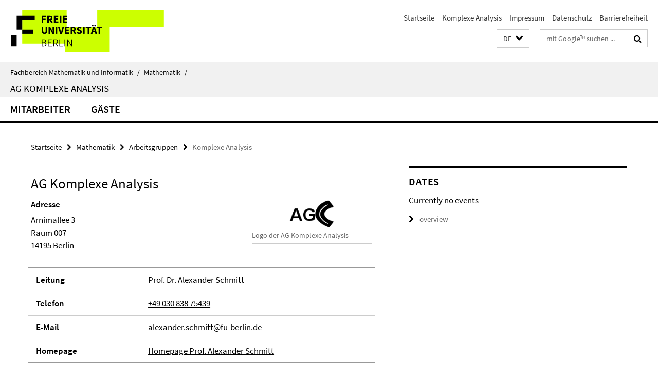

--- FILE ---
content_type: text/html; charset=utf-8
request_url: https://www.mi.fu-berlin.de/math/groups/ag-c/index.html?comp=navbar&irq=1&pm=0
body_size: 1033
content:
<!-- BEGIN Fragment default/25123017/navbar-wrapper/15440161/1609921535/?084146:1800 -->
<!-- BEGIN Fragment default/25123017/navbar/df099aee0eca23ca3544ed632e5f5f4699e7fe22/?081146:86400 -->
<nav class="main-nav-container no-print nocontent" style="display: none;"><div class="container main-nav-container-inner"><div class="main-nav-scroll-buttons" style="display:none"><div id="main-nav-btn-scroll-left" role="button"><div class="fa fa-angle-left"></div></div><div id="main-nav-btn-scroll-right" role="button"><div class="fa fa-angle-right"></div></div></div><div class="main-nav-toggle"><span class="main-nav-toggle-text">Menü</span><span class="main-nav-toggle-icon"><span class="line"></span><span class="line"></span><span class="line"></span></span></div><ul class="main-nav level-1" id="fub-main-nav"><li class="main-nav-item level-1 has-children" data-index="0" data-menu-item-path="/math/groups/ag-c/members" data-menu-shortened="0" id="main-nav-item-members"><a class="main-nav-item-link level-1" href="/math/groups/ag-c/members/index.html">Mitarbeiter</a><div class="icon-has-children"><div class="fa fa-angle-right"></div><div class="fa fa-angle-down"></div><div class="fa fa-angle-up"></div></div><div class="container main-nav-parent level-2" style="display:none"><a class="main-nav-item-link level-1" href="/math/groups/ag-c/members/index.html"><span>Zur Übersichtsseite Mitarbeiter</span></a></div><ul class="main-nav level-2"><li class="main-nav-item level-2 " data-menu-item-path="/math/groups/ag-c/members/Professoren"><a class="main-nav-item-link level-2" href="/math/groups/ag-c/members/Professoren/index.html">Professoren</a></li><li class="main-nav-item level-2 " data-menu-item-path="/math/groups/ag-c/members/Wimi"><a class="main-nav-item-link level-2" href="/math/groups/ag-c/members/Wimi/index.html">Wissenschaftliche Mitarbeiter/innen</a></li><li class="main-nav-item level-2 " data-menu-item-path="/math/groups/ag-c/members/Sekretariat"><a class="main-nav-item-link level-2" href="/math/groups/ag-c/members/Sekretariat/index.html">Sekretariat</a></li></ul></li><li class="main-nav-item level-1" data-index="1" data-menu-item-path="/math/groups/ag-c/Gaeste" data-menu-shortened="0" id="main-nav-item-Gaeste"><a class="main-nav-item-link level-1" href="/math/groups/ag-c/Gaeste/index.html">Gäste</a></li></ul></div><div class="main-nav-flyout-global"><div class="container"></div><button id="main-nav-btn-flyout-close" type="button"><div id="main-nav-btn-flyout-close-container"><i class="fa fa-angle-up"></i></div></button></div></nav><script type="text/javascript">$(document).ready(function () { Luise.Navigation.init(); });</script><!-- END Fragment default/25123017/navbar/df099aee0eca23ca3544ed632e5f5f4699e7fe22/?081146:86400 -->
<!-- END Fragment default/25123017/navbar-wrapper/15440161/1609921535/?084146:1800 -->


--- FILE ---
content_type: text/html; charset=utf-8
request_url: https://www.mi.fu-berlin.de/en/math/groups/ag-c/dates/index.html?irq=1&page=1
body_size: 552
content:
<!-- BEGIN Fragment default/25123017/events-wrapper/1//18073122/1549611533/?081245:59 -->
<!-- BEGIN Fragment default/25123017/events/1/1e3850506d983d094edcfef968bd62182f651dc4/18073122/1549611533/?091146:3600 -->
<!-- BEGIN Fragment default/25123017/events-box-wrapper/1/18073122/1549611533/?081245:59 -->
<!-- BEGIN Fragment default/25123017/events-box/solr/1/1e3850506d983d094edcfef968bd62182f651dc4/18073122/1549611533/?091146:3600 -->
<p>Currently no events</p><a class="box-event-list-v1-link-all" href="/en/math/groups/ag-c/dates/index.html"><i class="fa fa-chevron-right"></i>overview</a><!-- END Fragment default/25123017/events-box/solr/1/1e3850506d983d094edcfef968bd62182f651dc4/18073122/1549611533/?091146:3600 -->
<!-- END Fragment default/25123017/events-box-wrapper/1/18073122/1549611533/?081245:59 -->
<!-- END Fragment default/25123017/events/1/1e3850506d983d094edcfef968bd62182f651dc4/18073122/1549611533/?091146:3600 -->
<!-- END Fragment default/25123017/events-wrapper/1//18073122/1549611533/?081245:59 -->
